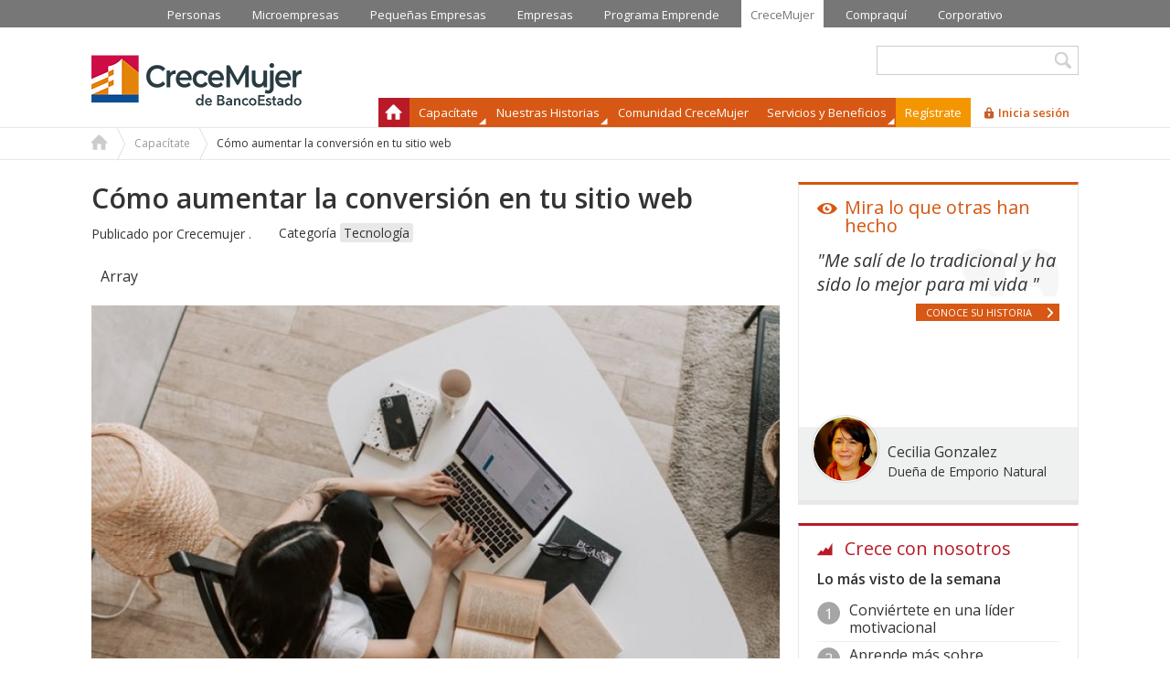

--- FILE ---
content_type: text/html; charset=utf-8
request_url: https://www.crecemujer.cl/capacitacion/quiero-mejorar-mi-negocio/como-aumentar-la-conversion-en-tu-sitio-web
body_size: 13076
content:
<!DOCTYPE html>
<!--[if lt IE 7]><html class="lt-ie9 lt-ie8 lt-ie7" lang="es" dir="ltr"><![endif]-->
<!--[if IE 7]><html class="lt-ie9 lt-ie8" lang="es" dir="ltr"><![endif]-->
<!--[if IE 8]><html class="lt-ie9" lang="es" dir="ltr"><![endif]-->
<!--[if gt IE 8]><!--><html lang="es" dir="ltr" prefix="content: http://purl.org/rss/1.0/modules/content/ dc: http://purl.org/dc/terms/ foaf: http://xmlns.com/foaf/0.1/ og: http://ogp.me/ns# rdfs: http://www.w3.org/2000/01/rdf-schema# sioc: http://rdfs.org/sioc/ns# sioct: http://rdfs.org/sioc/types# skos: http://www.w3.org/2004/02/skos/core# xsd: http://www.w3.org/2001/XMLSchema#"><!--<![endif]-->
<head>

<!--[if IE]><![endif]-->
<meta charset="utf-8" />
<meta name="google-site-verification" content="X9OV_ty5jmBguUsDPsAgA3SzHHPtgg-6ePc15xPJVZA"><meta name="theme-color" content="#f49600"><link rel="shortcut icon" href="https://www.crecemujer.cl/sites/default/files/favicon.png" type="image/png" />
<meta name="viewport" content="width=device-width, initial-scale=1.0, user-scalable=yes" />
<meta name="MobileOptimized" content="width" />
<meta name="description" content="Si vendes a través de tu sitio ya sabrás lo que es la “conversión”, sino, te contamos que es cualquier objetivo que quieres lograr cuando una persona entra a una página web." />
<meta name="HandheldFriendly" content="true" />
<meta name="apple-mobile-web-app-capable" content="yes" />
<meta name="keywords" content="banco estado, crece mujer, crecemujer, mujer emprendedora, crece mujer emprendedora, crece mujer emprendedora banco estado, mujer emprendedora banco estado, bancoestado, banco estado mujer emprendedora, programa crece mujer, mujer crece banco estado, mujeres emprendedoras banco estado, programa crece mujer, mujer emprendedora, acción emprendedora, para emprender, cómo emprender, emprender chile, emprender un negocio, emprender en chile, emprendimiento chile, el emprendimiento, emprendimiento en chile, qué es emprendimiento, ideas emprendimiento, hacer un negocio" />
<link rel="canonical" href="https://www.crecemujer.cl/capacitacion/quiero-mejorar-mi-negocio/como-aumentar-la-conversion-en-tu-sitio-web" />
<link rel="shortlink" href="https://www.crecemujer.cl/node/48474" />
<title>Cómo aumentar la conversión en tu sitio web | Programa CreceMujer - BancoEstado</title>
<link type="text/css" rel="stylesheet" href="https://www.crecemujer.cl/sites/default/files/advagg_css/css__883UyV1a-xjkdNaELDFFXJpqicTzpjgseUUG9U8isrU__o2TSTGI8Se_kqZyLTMfeMlIVmVzC7hYceBtNXMCCsEI__izYsLR_g__knS_8wfc5o13aJCiySJPmq1Mje5BSxy6c.css" media="all" />

<!--[if lt IE 8]>
<link type="text/css" rel="stylesheet" href="https://www.crecemujer.cl/sites/default/files/advagg_css/css__uvs3HjcMfo6-UVvw9xkFsFiV7cD_GjowCb03XNISYs4__l8C3nqJnaDqiPf1-Mxg-IJQox_doet-C3V0zUdKIlj8__izYsLR_g__knS_8wfc5o13aJCiySJPmq1Mje5BSxy6c.css" media="screen" />
<![endif]-->
<script src="//ajax.googleapis.com/ajax/libs/jquery/1.8.3/jquery.min.js"></script>
<script>window.jQuery || document.write("<script src='/sites/all/modules/contrib/jquery_update/replace/jquery/1.8/jquery.min.js'>\x3C/script>")</script>
<script src="https://ws.sharethis.com/button/buttons.js"></script>
<script src="https://www.crecemujer.cl/sites/default/files/google_tag/google_tag.script.js?t9dihu"></script>
<script src="https://www.crecemujer.cl/misc/jquery-extend-3.4.0.js?v=1.8.3"></script>
<script src="https://www.crecemujer.cl/misc/jquery-html-prefilter-3.5.0-backport.js?v=1.8.3"></script>
<script src="https://www.crecemujer.cl/misc/jquery.once.js?v=1.2"></script>
<script src="https://www.crecemujer.cl/misc/drupal.js?t9dihu"></script>
<script src="https://www.crecemujer.cl/misc/ajax.js?v=7.73"></script>
<script src="https://www.crecemujer.cl/sites/all/modules/contrib/jquery_update/js/jquery_update.js?v=0.0.1"></script>
<script src="https://www.crecemujer.cl/sites/default/files/languages/es_rPoP14-GWn6D_RuIexWDpAEWTXce2FdVUkESdcEZ4lU.js?t9dihu"></script>
<script src="https://www.crecemujer.cl/sites/all/libraries/colorbox/jquery.colorbox-min.js?t9dihu"></script>
<script src="https://www.crecemujer.cl/sites/all/modules/contrib/colorbox/js/colorbox.js?t9dihu"></script>
<script src="https://www.crecemujer.cl/sites/all/modules/contrib/colorbox/js/colorbox_load.js?t9dihu"></script>
<script src="https://www.crecemujer.cl/sites/all/modules/contrib/colorbox/js/colorbox_inline.js?t9dihu"></script>
<script src="https://www.crecemujer.cl/sites/all/modules/contrib/fancybox/fancybox.js?t9dihu"></script>
<script src="https://www.crecemujer.cl/sites/all/libraries/fancybox/source/jquery.fancybox.pack.js?t9dihu"></script>
<script src="https://www.crecemujer.cl/sites/all/libraries/fancybox/lib/jquery.mousewheel-3.0.6.pack.js?t9dihu"></script>
<script src="https://www.crecemujer.cl/sites/all/modules/contrib/video/js/video.js?t9dihu"></script>
<script src="https://www.crecemujer.cl/sites/all/libraries/flexslider/jquery.flexslider-min.js?t9dihu"></script>
<script src="https://www.crecemujer.cl/sites/all/modules/contrib/better_exposed_filters/better_exposed_filters.js?t9dihu"></script>
<script src="https://www.crecemujer.cl/sites/all/modules/contrib/google_analytics/googleanalytics.js?t9dihu"></script>
<script src="https://www.crecemujer.cl/misc/progress.js?v=7.73"></script>
<script src="https://www.crecemujer.cl/sites/all/modules/contrib/colorbox_node/colorbox_node.js?t9dihu"></script>
<script src="https://www.crecemujer.cl/sites/all/libraries/superfish/jquery.hoverIntent.minified.js?t9dihu"></script>
<script src="https://www.crecemujer.cl/sites/all/libraries/superfish/sftouchscreen.js?t9dihu"></script>
<script src="https://www.crecemujer.cl/sites/all/libraries/superfish/sfsmallscreen.js?t9dihu"></script>
<script src="https://www.crecemujer.cl/sites/all/libraries/superfish/supposition.js?t9dihu"></script>
<script src="https://www.crecemujer.cl/sites/all/libraries/superfish/jquery.bgiframe.min.js?t9dihu"></script>
<script src="https://www.crecemujer.cl/sites/all/libraries/superfish/superfish.js?t9dihu"></script>
<script src="https://www.crecemujer.cl/sites/all/libraries/easing/jquery.easing.js?t9dihu"></script>
<script src="https://www.crecemujer.cl/sites/all/libraries/superfish/supersubs.js?t9dihu"></script>
<script src="https://www.crecemujer.cl/sites/all/modules/contrib/superfish/superfish.js?t9dihu"></script>
<script src="https://www.crecemujer.cl/sites/all/themes/crecemujer/scripts/anystretch/jquery.anystretch.js?t9dihu"></script>
<script src="https://www.crecemujer.cl/sites/all/themes/crecemujer/scripts/funciones.js?t9dihu"></script>
<script src="https://www.crecemujer.cl/sites/all/themes/crecemujer/js/video-js/video.js?t9dihu"></script>
<script>document.createElement( "picture" );</script>
<script>var switchTo5x = true;</script>
<script>if(stLight!==undefined)stLight.options({publisher:"dr-e6449b6e-40e1-aaac-bdc1-38a8a65bfaa2",version:"5x"});</script>
<script>(function(i,s,o,g,r,a,m){i["GoogleAnalyticsObject"]=r;i[r]=i[r]||function(){(i[r].q=i[r].q||[]).push(arguments)},i[r].l=1*new Date();a=s.createElement(o),m=s.getElementsByTagName(o)[0];a.async=1;a.src=g;m.parentNode.insertBefore(a,m)})(window,document,"script","https://www.google-analytics.com/analytics.js","ga");ga("create", "UA-58795934-1", {"cookieDomain":"auto"});ga("require", "linkid", "linkid.js");ga("set", "anonymizeIp", true);ga("set", "dimension1", "Tecnolog\u00eda");ga("set", "dimension3", "usuario an\u00f3nimo");ga("set", "page", location.pathname + location.search + location.hash);ga("send", "pageview");</script>
<script>jQuery.extend(Drupal.settings, {"basePath":"\/","pathPrefix":"","ajaxPageState":{"theme":"crecemujer","theme_token":"2I-geTbz9vAmkGJUhUC--q2KI_PNtKK_Qg2T6b9gVwE","jquery_version":"1.8","css":{"modules\/system\/system.base.css":1,"modules\/system\/system.menus.css":1,"modules\/system\/system.messages.css":1,"modules\/system\/system.theme.css":1,"sites\/all\/modules\/contrib\/calendar\/css\/calendar_multiday.css":1,"sites\/all\/modules\/contrib\/colorbox_node\/colorbox_node.css":1,"modules\/comment\/comment.css":1,"sites\/all\/modules\/contrib\/date\/date_api\/date.css":1,"sites\/all\/modules\/contrib\/date\/date_popup\/themes\/datepicker.1.7.css":1,"sites\/all\/modules\/contrib\/date\/date_repeat_field\/date_repeat_field.css":1,"modules\/field\/theme\/field.css":1,"modules\/node\/node.css":1,"sites\/all\/modules\/contrib\/pet\/pet.css":1,"sites\/all\/modules\/contrib\/picture\/picture_wysiwyg.css":1,"modules\/search\/search.css":1,"modules\/user\/user.css":1,"sites\/all\/modules\/contrib\/views\/css\/views.css":1,"sites\/all\/modules\/contrib\/ckeditor\/css\/ckeditor.css":1,"sites\/all\/libraries\/colorbox\/example2\/colorbox.css":1,"sites\/all\/modules\/contrib\/ctools\/css\/ctools.css":1,"sites\/all\/libraries\/fancybox\/source\/jquery.fancybox.css":1,"sites\/all\/modules\/contrib\/panels\/css\/panels.css":1,"sites\/all\/modules\/contrib\/video\/css\/video.css":1,"sites\/all\/modules\/contrib\/flexslider\/assets\/css\/flexslider_img.css":1,"sites\/all\/libraries\/flexslider\/flexslider.css":1,"sites\/all\/modules\/custom\/blue_bloques\/css\/style.css":1,"sites\/all\/modules\/contrib\/print\/print_ui\/css\/print_ui.theme.css":1,"sites\/all\/modules\/custom\/feedback_simple\/feedback_simple.css":1,"sites\/all\/libraries\/superfish\/css\/superfish.css":1,"sites\/all\/themes\/adaptivetheme\/at_core\/css\/at.layout.css":1,"sites\/all\/themes\/crecemujer\/css\/font-awesome.min.css":1,"sites\/all\/themes\/crecemujer\/css\/global.base.css":1,"sites\/all\/themes\/crecemujer\/css\/global.styles.css":1,"sites\/all\/themes\/crecemujer\/js\/video-js\/video-js.min.css":1,"public:\/\/adaptivetheme\/crecemujer_files\/crecemujer.responsive.layout.css":1,"public:\/\/adaptivetheme\/crecemujer_files\/crecemujer.responsive.styles.css":1,"public:\/\/adaptivetheme\/crecemujer_files\/crecemujer.lt-ie8.layout.css":1},"js":{"sites\/all\/modules\/contrib\/picture\/picturefill2\/picturefill.min.js":1,"sites\/all\/modules\/contrib\/picture\/picture.min.js":1,"sites\/all\/modules\/contrib\/flexslider\/assets\/js\/flexslider.load.js":1,"sites\/default\/files\/js_injector\/js_injector_8.js":1,"\/\/ajax.googleapis.com\/ajax\/libs\/jquery\/1.8.3\/jquery.min.js":1,"https:\/\/ws.sharethis.com\/button\/buttons.js":1,"public:\/\/google_tag\/google_tag.script.js":1,"misc\/jquery-extend-3.4.0.js":1,"misc\/jquery-html-prefilter-3.5.0-backport.js":1,"misc\/jquery.once.js":1,"misc\/drupal.js":1,"misc\/ajax.js":1,"sites\/all\/modules\/contrib\/jquery_update\/js\/jquery_update.js":1,"public:\/\/languages\/es_rPoP14-GWn6D_RuIexWDpAEWTXce2FdVUkESdcEZ4lU.js":1,"sites\/all\/libraries\/colorbox\/jquery.colorbox-min.js":1,"sites\/all\/modules\/contrib\/colorbox\/js\/colorbox.js":1,"sites\/all\/modules\/contrib\/colorbox\/js\/colorbox_load.js":1,"sites\/all\/modules\/contrib\/colorbox\/js\/colorbox_inline.js":1,"sites\/all\/modules\/contrib\/fancybox\/fancybox.js":1,"sites\/all\/libraries\/fancybox\/source\/jquery.fancybox.pack.js":1,"sites\/all\/libraries\/fancybox\/lib\/jquery.mousewheel-3.0.6.pack.js":1,"sites\/all\/modules\/contrib\/video\/js\/video.js":1,"sites\/all\/libraries\/flexslider\/jquery.flexslider-min.js":1,"sites\/all\/modules\/contrib\/better_exposed_filters\/better_exposed_filters.js":1,"sites\/all\/modules\/contrib\/google_analytics\/googleanalytics.js":1,"misc\/progress.js":1,"sites\/all\/modules\/contrib\/colorbox_node\/colorbox_node.js":1,"sites\/all\/libraries\/superfish\/jquery.hoverIntent.minified.js":1,"sites\/all\/libraries\/superfish\/sftouchscreen.js":1,"sites\/all\/libraries\/superfish\/sfsmallscreen.js":1,"sites\/all\/libraries\/superfish\/supposition.js":1,"sites\/all\/libraries\/superfish\/jquery.bgiframe.min.js":1,"sites\/all\/libraries\/superfish\/superfish.js":1,"sites\/all\/libraries\/easing\/jquery.easing.js":1,"sites\/all\/libraries\/superfish\/supersubs.js":1,"sites\/all\/modules\/contrib\/superfish\/superfish.js":1,"sites\/all\/themes\/crecemujer\/scripts\/anystretch\/jquery.anystretch.js":1,"sites\/all\/themes\/crecemujer\/scripts\/funciones.js":1,"sites\/all\/themes\/crecemujer\/js\/video-js\/video.js":1}},"colorbox":{"opacity":"0.85","current":"{current} de {total}","previous":"\u00ab Anterior","next":"Siguiente \u00bb","close":"Cerrar","maxWidth":"98%","maxHeight":"98%","fixed":true,"mobiledetect":true,"mobiledevicewidth":"480px"},"fancybox":{"options":{"height":500,"maxWidth":1020,"maxHeight":500},"helpers":{"title_enabled":0,"overlay":{"showEarly":0},"title":null},"selectors":["a.fancy","a.fancybox.iframe","a.fancybox.ajax"]},"jcarousel":{"ajaxPath":"\/jcarousel\/ajax\/views"},"flexslider":{"optionsets":{"default":{"namespace":"flex-","selector":".slides \u003E li","easing":"swing","direction":"horizontal","reverse":false,"smoothHeight":false,"startAt":0,"animationSpeed":600,"initDelay":0,"useCSS":true,"touch":true,"video":false,"keyboard":true,"multipleKeyboard":false,"mousewheel":0,"controlsContainer":".flex-control-nav-container","sync":"","asNavFor":"","itemWidth":0,"itemMargin":0,"minItems":0,"maxItems":0,"move":0,"animation":"fade","slideshow":true,"slideshowSpeed":"10000","directionNav":true,"controlNav":true,"prevText":"Anterior","nextText":"Siguiente","pausePlay":false,"pauseText":"Pausa","playText":"Play","randomize":false,"thumbCaptions":false,"thumbCaptionsBoth":false,"animationLoop":true,"pauseOnAction":true,"pauseOnHover":false,"manualControls":"","colorboxEnabled":false,"colorboxImageStyle":"mapeo_responsivo","colorboxFallbackImageStyle":""}},"instances":{"flexslider-1":"default"}},"better_exposed_filters":{"views":{"capacitaciones":{"displays":{"block_5":{"filters":{"created":{"required":false}}}}},"testimoniales":{"displays":{"block":{"filters":[]},"block_2":{"filters":[]}}}},"datepicker":false,"slider":false,"settings":[],"autosubmit":false},"urlIsAjaxTrusted":{"\/pagina-busqueda":true,"\/search\/node":true},"googleanalytics":{"trackOutbound":1,"trackMailto":1,"trackDownload":1,"trackDownloadExtensions":"7z|aac|arc|arj|asf|asx|avi|bin|csv|doc(x|m)?|dot(x|m)?|exe|flv|gif|gz|gzip|hqx|jar|jpe?g|js|mp(2|3|4|e?g)|mov(ie)?|msi|msp|pdf|phps|png|ppt(x|m)?|pot(x|m)?|pps(x|m)?|ppam|sld(x|m)?|thmx|qtm?|ra(m|r)?|sea|sit|tar|tgz|torrent|txt|wav|wma|wmv|wpd|xls(x|m|b)?|xlt(x|m)|xlam|xml|z|zip","trackColorbox":1,"trackUrlFragments":1},"superfish":{"1":{"id":"1","sf":{"delay":"100","animation":{"opacity":"show","height":["show","easeOutCubic"]},"speed":"\u0027fast\u0027","autoArrows":true,"dropShadows":true,"disableHI":false},"plugins":{"touchscreen":{"mode":"window_width"},"smallscreen":{"mode":"window_width","addSelected":true,"menuClasses":false,"hyperlinkClasses":false,"title":"Men\u00fa principal"},"supposition":true,"bgiframe":true,"supersubs":{"minWidth":"12","maxWidth":"27","extraWidth":1}}}},"colorbox_node":{"width":"400px","height":"640px"},"adaptivetheme":{"crecemujer":{"layout_settings":{"bigscreen":"three-col-grail","tablet_landscape":"three-col-grail","tablet_portrait":"one-col-vert","smalltouch_landscape":"one-col-vert","smalltouch_portrait":"one-col-stack"},"media_query_settings":{"bigscreen":"only screen and (min-width:1100px)","tablet_landscape":"only screen and (min-width:769px) and (max-width:1099px)","tablet_portrait":"only screen and (min-width:581px) and (max-width:768px)","smalltouch_landscape":"only screen and (min-width:321px) and (max-width:580px)","smalltouch_portrait":"only screen and (max-width:320px)"}}}});</script>
<!--[if lt IE 9]>
<script src="https://www.crecemujer.cl/sites/all/themes/adaptivetheme/at_core/scripts/html5.js?t9dihu"></script>
<script src="https://www.crecemujer.cl/sites/all/themes/adaptivetheme/at_core/scripts/respond.js?t9dihu"></script>
<![endif]-->

                              <script>!function(a){var e="https://s.go-mpulse.net/boomerang/",t="addEventListener";if("False"=="True")a.BOOMR_config=a.BOOMR_config||{},a.BOOMR_config.PageParams=a.BOOMR_config.PageParams||{},a.BOOMR_config.PageParams.pci=!0,e="https://s2.go-mpulse.net/boomerang/";if(window.BOOMR_API_key="CDX45-U9NJK-JHVG2-AWQFP-LCDGK",function(){function n(e){a.BOOMR_onload=e&&e.timeStamp||(new Date).getTime()}if(!a.BOOMR||!a.BOOMR.version&&!a.BOOMR.snippetExecuted){a.BOOMR=a.BOOMR||{},a.BOOMR.snippetExecuted=!0;var i,_,o,r=document.createElement("iframe");if(a[t])a[t]("load",n,!1);else if(a.attachEvent)a.attachEvent("onload",n);r.src="javascript:void(0)",r.title="",r.role="presentation",(r.frameElement||r).style.cssText="width:0;height:0;border:0;display:none;",o=document.getElementsByTagName("script")[0],o.parentNode.insertBefore(r,o);try{_=r.contentWindow.document}catch(O){i=document.domain,r.src="javascript:var d=document.open();d.domain='"+i+"';void(0);",_=r.contentWindow.document}_.open()._l=function(){var a=this.createElement("script");if(i)this.domain=i;a.id="boomr-if-as",a.src=e+"CDX45-U9NJK-JHVG2-AWQFP-LCDGK",BOOMR_lstart=(new Date).getTime(),this.body.appendChild(a)},_.write("<bo"+'dy onload="document._l();">'),_.close()}}(),"".length>0)if(a&&"performance"in a&&a.performance&&"function"==typeof a.performance.setResourceTimingBufferSize)a.performance.setResourceTimingBufferSize();!function(){if(BOOMR=a.BOOMR||{},BOOMR.plugins=BOOMR.plugins||{},!BOOMR.plugins.AK){var e=""=="true"?1:0,t="",n="bu5f7daxfuxna2lu35ma-f-49d3df25a-clientnsv4-s.akamaihd.net",i="false"=="true"?2:1,_={"ak.v":"39","ak.cp":"1357926","ak.ai":parseInt("819766",10),"ak.ol":"0","ak.cr":8,"ak.ipv":4,"ak.proto":"h2","ak.rid":"43b93aec","ak.r":47370,"ak.a2":e,"ak.m":"dscb","ak.n":"essl","ak.bpcip":"13.58.95.0","ak.cport":54706,"ak.gh":"23.208.24.71","ak.quicv":"","ak.tlsv":"tls1.3","ak.0rtt":"","ak.0rtt.ed":"","ak.csrc":"-","ak.acc":"","ak.t":"1769267032","ak.ak":"hOBiQwZUYzCg5VSAfCLimQ==[base64]/5HHHOAy8S+H3gcgmEavpo4eOBAxG6Ku/sKXRE6lgDA97sp/o2qF5Nsun4tpZa7G5YxON8ooPlVCPHCqytJ171iQKiOWh5jUmEouslnkzlJ1Eti0NHEw4eIgVmz+pbY62I64ifY3dpvl58p0Pv+s6b23ykoeq7FvSdc6Tp+8Q0Bbi1D8jZVK+eWqlsh4iDbRMqPaf4CosQqwm0z3lI=","ak.pv":"2","ak.dpoabenc":"","ak.tf":i};if(""!==t)_["ak.ruds"]=t;var o={i:!1,av:function(e){var t="http.initiator";if(e&&(!e[t]||"spa_hard"===e[t]))_["ak.feo"]=void 0!==a.aFeoApplied?1:0,BOOMR.addVar(_)},rv:function(){var a=["ak.bpcip","ak.cport","ak.cr","ak.csrc","ak.gh","ak.ipv","ak.m","ak.n","ak.ol","ak.proto","ak.quicv","ak.tlsv","ak.0rtt","ak.0rtt.ed","ak.r","ak.acc","ak.t","ak.tf"];BOOMR.removeVar(a)}};BOOMR.plugins.AK={akVars:_,akDNSPreFetchDomain:n,init:function(){if(!o.i){var a=BOOMR.subscribe;a("before_beacon",o.av,null,null),a("onbeacon",o.rv,null,null),o.i=!0}return this},is_complete:function(){return!0}}}}()}(window);</script></head>
<body class="html not-front not-logged-in one-sidebar sidebar-second page-node page-node- page-node-48474 node-type-capacitacion atr-7.x-3.x atv-7.x-3.2">
  <div class="region region-page-top"><div class="region-inner clearfix"><noscript><iframe src="https://www.googletagmanager.com/ns.html?id=GTM-TLW74L" height="0" width="0" style="display:none;visibility:hidden"></iframe></noscript></div></div>  
    <!-- Facebook Pixel Code -->
<script>
!function(f,b,e,v,n,t,s)
{if(f.fbq)return;n=f.fbq=function(){n.callMethod?
n.callMethod.apply(n,arguments):n.queue.push(arguments)};
if(!f._fbq)f._fbq=n;n.push=n;n.loaded=!0;n.version='2.0';
n.queue=[];t=b.createElement(e);t.async=!0;
t.src=v;s=b.getElementsByTagName(e)[0];
s.parentNode.insertBefore(t,s)}(window,document,'script',
'https://connect.facebook.net/en_US/fbevents.js');
 fbq('init', '1647150888862745'); 
fbq('track', 'PageView');
</script>
<noscript>
 <img height="1" width="1" 
src="https://www.facebook.com/tr?id=1647150888862745&ev=PageView
&noscript=1"/>
</noscript>
<!-- End Facebook Pixel Code -->

<div id="top_header">
  <div class="container">
      </div>
</div>
<!-- Produccion ASIMOV -->
<div id="page-wrapper">
  <!-- !Leaderboard Region -->
  <div class="region region-leaderboard"><div class="region-inner clearfix"><nav id="block-menu-menu-portales-red-bancoestado" class="block block-menu no-title"  role="navigation"><div class="block-inner clearfix">  
  
  <ul class="menu clearfix"><li class="first leaf menu-depth-1 menu-item-2588"><a href="https://www.bancoestado.cl/content/bancoestado-public/cl/es/home/home.html" target="_blank">Personas</a></li><li class="leaf menu-depth-1 menu-item-2591"><a href="https://www.bancoestado.cl/content/bancoestado-public/cl/es/home/home-microempresa.html#/" target="_blank">Microempresas</a></li><li class="leaf menu-depth-1 menu-item-2590"><a href="https://www.bancoestado.cl/content/bancoestado-public/cl/es/home/inicio---bancoestado-pequena-empresa.html#/" target="_blank">Pequeñas Empresas</a></li><li class="leaf menu-depth-1 menu-item-2589"><a href="https://www.bancoestado.cl/content/bancoestado-public/cl/es/home/inicio---bancoestado-empresas.html#/" target="_blank">Empresas</a></li><li class="leaf menu-depth-1 menu-item-5968"><a href="https://emprendebancoestado.cl/" target="_blank">Programa Emprende</a></li><li class="leaf menu-depth-1 menu-item-2593"><a href="/" class="active">CreceMujer</a></li><li class="leaf menu-depth-1 menu-item-2592"><a href="https://compraqui.cl/" target="_blank">Compraquí</a></li><li class="last leaf menu-depth-1 menu-item-2594"><a href="http://www.corporativo.bancoestado.cl" target="_blank">Corporativo</a></li></ul>
  </div></nav></div></div>

  <div id="page" class="container page">


    <header id="header" class="clearfix" role="banner">

              <!-- !Branding -->
        <div id="branding" class="branding-elements clearfix">

                      <div id="logo">
              <a href="/"><img class="site-logo" typeof="foaf:Image" src="https://www.crecemujer.cl/sites/default/files/logocm_2020_0.png" alt="Programa CreceMujer - BancoEstado" /></a>            </div>
          
                      <!-- !Site name and Slogan -->
            <div class="h-group" id="name-and-slogan">

                              <h1 id="site-name"><a href="/" title="Página de inicio">Programa CreceMujer - BancoEstado</a></h1>
              
              
            </div>
          
        </div>
      
      <!-- !Header Region -->
      <div class="region region-header"><div class="region-inner clearfix"><div id="block-views-exp-pagina-de-busqueda-page" class="block block-views no-title" ><div class="block-inner clearfix">  
  
  <div class="block-content content"><form action="/pagina-busqueda" method="get" id="views-exposed-form-pagina-de-busqueda-page" accept-charset="UTF-8"><div><div class="views-exposed-form">
  <div class="views-exposed-widgets clearfix">
          <div id="edit-palabra-wrapper" class="views-exposed-widget views-widget-filter-search_api_views_fulltext">
                  <label for="edit-palabra">
            Ingresa palabra clave          </label>
                        <div class="views-widget">
          <div class="form-item form-type-textfield form-item-palabra">
 <input type="text" id="edit-palabra" name="palabra" value="" size="30" maxlength="128" class="form-text" />
</div>
        </div>
              </div>
                    <div class="views-exposed-widget views-submit-button">
      <input type="submit" id="edit-submit-pagina-de-busqueda" name="" value="Buscar" class="form-submit" />    </div>
      </div>
</div>
</div></form></div>
  </div></div><nav id="block-superfish-1" class="block block-superfish no-title" ><div class="block-inner clearfix">  
  
  <ul id="superfish-1" class="menu sf-menu sf-main-menu sf-horizontal sf-style-none sf-total-items-7 sf-parent-items-3 sf-single-items-4"><li id="menu-218-1" class="first odd sf-item-1 sf-depth-1 sf-no-children"><a href="/" class="sf-depth-1">Inicio</a></li><li id="menu-7427-1" class="middle even sf-item-2 sf-depth-1 sf-total-children-4 sf-parent-children-0 sf-single-children-4 menuparent"><span class="sf-depth-1 menuparent nolink">Capacítate</span><ul><li id="menu-23584-1" class="first odd sf-item-1 sf-depth-2 sf-no-children"><a href="/capacitate/ideas-de-negocio" class="sf-depth-2">Ideas de negocio</a></li><li id="menu-7428-1" class="middle even sf-item-2 sf-depth-2 sf-no-children"><a href="/capacitate/comienzo-un-negocio" class="sf-depth-2">Comienzo un negocio</a></li><li id="menu-7429-1" class="middle odd sf-item-3 sf-depth-2 sf-no-children"><a href="/capacitate/quiero-mejorar-mi-negocio" class="sf-depth-2">Quiero mejorar mi negocio</a></li><li id="menu-48988-1" class="last even sf-item-4 sf-depth-2 sf-no-children"><a href="/capacitate/mejora-tus-posibilidades-laborales" class="sf-depth-2">Mejora tus posibilidades laborales</a></li></ul></li><li id="menu-2513-1" class="middle odd sf-item-3 sf-depth-1 sf-total-children-2 sf-parent-children-0 sf-single-children-2 menuparent"><span class="sf-depth-1 menuparent nolink">Nuestras Historias</span><ul><li id="menu-2514-1" class="first odd sf-item-1 sf-depth-2 sf-no-children"><a href="/cuentanos-tu-historia" class="sf-depth-2">Cuéntanos tu historia</a></li><li id="menu-2515-1" class="last even sf-item-2 sf-depth-2 sf-no-children"><a href="/historias" class="sf-depth-2">Ve las historias</a></li></ul></li><li id="menu-2516-1" class="middle even sf-item-4 sf-depth-1 sf-no-children"><a href="/comunidad" class="sf-depth-1">Comunidad CreceMujer</a></li><li id="menu-48962-1" class="middle odd sf-item-5 sf-depth-1 sf-total-children-2 sf-parent-children-0 sf-single-children-2 menuparent"><span class="sf-depth-1 menuparent nolink">Servicios y Beneficios</span><ul><li id="menu-2517-1" class="first odd sf-item-1 sf-depth-2 sf-no-children"><a href="/servicios-para-ti" class="sf-depth-2">Servicios para tí</a></li><li id="menu-48963-1" class="last even sf-item-2 sf-depth-2 sf-no-children"><a href="/beneficios-para-ti" class="sf-depth-2">Beneficios para tí</a></li></ul></li><li id="menu-2518-1" class="middle even sf-item-6 sf-depth-1 sf-no-children"><a href="/registro-de-usuario" id="register" class="sf-depth-1">Regístrate</a></li><li id="menu-2519-1" class="last odd sf-item-7 sf-depth-1 sf-no-children"><a href="/ingresar" id="login" class="colorbox-node sf-depth-1">Inicia sesión</a></li></ul>
  </div></nav><nav id="block-menu-menu-menu-log-responsive" class="block block-menu no-title"  role="navigation"><div class="block-inner clearfix">  
  
  <ul class="menu clearfix"><li class="first leaf menu-depth-1 menu-item-43896"><a href="/registro-de-usuario" id="register">Regístrate</a></li><li class="last leaf menu-depth-1 menu-item-43897"><a href="/ingresar" id="login">Inicia Sesión</a></li></ul>
  </div></nav></div></div>
    </header>

    <!-- !Navigation -->
            
    <!-- !Breadcrumbs -->
          <div class="content-breadcrumb">
        <h2 class="element-invisible">Usted está aquí</h2><div class="breadcrumb"><span class="inline odd first"><a href="/">Home</a></span> <span class="delimiter">»</span> <span class="inline even"><a href="/capacitate">Capacítate</a></span> <span class="delimiter">»</span> <span class="inline odd last">Cómo aumentar la conversión en tu sitio web</span></div>      </div>
    
    <!-- !Secondary Content Region -->
    
    <div id="columns" class="columns clearfix">
      <main id="content-column" class="content-column" role="main">
        <div class="content-inner">
          <!-- !Messages and Help -->

                              
          <!-- !Highlighted region -->
          
          <section id="main-content">

          
          <!-- !Main Content Header -->
                      <header id="main-content-header" class="clearfix">

                              <h1 id="page-title">
                  Cómo aumentar la conversión en tu sitio web                </h1>
              
              
            </header>
          
          <!-- !Main Content -->
                      <div id="content" class="region">
              <div id="block-system-main" class="block block-system no-title" >  
  
  <div class="one-column at-panel panel-display clearfix" id="capacitacion">
  <div class="region region-one-main">
    <div class="region-inner clearfix">
      <div class="panel-pane pane-views pane-capacitaciones no-title block">
  <div class="block-inner clearfix">
    
            
    
    <div class="block-content">
      <div class="view view-capacitaciones view-id-capacitaciones view-display-id-block_5 view-dom-id-17b07386bc0abaad04f9428e1e6758a4">
        
  
  
      <div class="view-content">
      <div  id="flexslider-1" class="flexslider">
  <ul class="slides"><li>  
  <div class="views-field views-field-nothing">        <div class="field-content"><div class="nombre"><span>Publicado por</span> <a href="https://www.crecemujer.cl/usuario/crecemujer">Crecemujer .</a></div>

</div>  </div>  
  <div class="views-field views-field-created">    <span class="views-label views-label-created">Fecha publicación</span>    <span class="field-content">16 Noviembre 2020</span>  </div>  
  <div class="views-field views-field-field-categoria">    <span class="views-label views-label-field-categoria">Categoría</span>    <span class="field-content"><a href="/capacitaciones?tipo=1">Tecnología</a></span>  </div></li>
</ul></div>
    </div>
  
  
  
  
  
  
</div>    </div>

    
    
  </div>
</div>
<div class="panel-separator"></div><div class="panel-pane pane-block pane-sharethis-sharethis-block pane-sharethis no-title block">
  <div class="block-inner clearfix">
    
            
    
    <div class="block-content">
      <div class="sharethis-wrapper"><span st_url="https://www.crecemujer.cl/capacitacion/quiero-mejorar-mi-negocio/como-aumentar-la-conversion-en-tu-sitio-web" st_title="Cómo aumentar la conversión en tu sitio web" class="st_facebook_hcount" displayText="facebook"></span>
<span st_url="https://www.crecemujer.cl/capacitacion/quiero-mejorar-mi-negocio/como-aumentar-la-conversion-en-tu-sitio-web" st_title="Cómo aumentar la conversión en tu sitio web #crecemujer" class="st_twitter_hcount" displayText="twitter"></span>
</div>    </div>

    
    
  </div>
</div>
<div class="panel-separator"></div><div class="panel-pane pane-block pane-blue-bloques-blue-block-print-html pane-blue-bloques no-title block">
  <div class="block-inner clearfix">
    
            
    
    <div class="block-content">
      Array    </div>

    
    
  </div>
</div>
<div class="panel-separator"></div><div class="panel-pane pane-entity-field pane-node-field-image no-title block">
  <div class="block-inner clearfix">
    
            
    
    <div class="block-content">
      <div class="field field-name-field-image field-type-image field-label-hidden view-mode-_custom_display"><div class="field-items"><figure class="clearfix field-item even"><img typeof="foaf:Image" class="image-style-medium" src="https://www.crecemujer.cl/sites/default/files/styles/medium/public/pexels-vlada-karpovich-4050315.jpg?itok=TZyWmS2Q" width="760" height="506" alt="" /></figure></div></div>    </div>

    
    
  </div>
</div>
<div class="panel-separator"></div><div class="panel-pane pane-node-body no-title block">
  <div class="block-inner clearfix">
    
            
    
    <div class="block-content">
      <div class="field field-name-body field-type-text-with-summary field-label-hidden view-mode-_custom_display"><div class="field-items"><div class="field-item even" property="content:encoded"><p class="rtejustify" dir="ltr" style="line-height: 1.38; margin-top: 0pt; margin-bottom: 0pt;"><span style="color:#696969;"><span style="font-family:tahoma,geneva,sans-serif;"><strong><span id="docs-internal-guid-14202fbf-7fff-bb50-965f-ef0b3b02a607"><span style="font-size: 12pt; background-color: transparent; font-variant-numeric: normal; font-variant-east-asian: normal; vertical-align: baseline; white-space: pre-wrap;">Si vendes a través de tu sitio ya sabrás lo que es la “conversión”, sino, te contamos que es cualquier objetivo que quieres lograr cuando una persona entra a una página web. Estos objetivos son variados y dependerán, entre otras cosas, del tipo de negocio que tengas. Por ejemplo, convertir puede ser vender un producto o un servicio, que una persona que inscriba en un evento o que deje su correo para recibir más información. </span></span></strong></span></span></p>
<p class="rtejustify" dir="ltr" style="line-height: 1.38; margin-top: 0pt; margin-bottom: 0pt;"> </p>
<p class="rtejustify" dir="ltr" style="line-height: 1.38; margin-top: 0pt; margin-bottom: 0pt;"><span style="color:#696969;"><span style="font-family:tahoma,geneva,sans-serif;"><span id="docs-internal-guid-14202fbf-7fff-bb50-965f-ef0b3b02a607"><span style="font-size: 12pt; background-color: transparent; font-variant-numeric: normal; font-variant-east-asian: normal; vertical-align: baseline; white-space: pre-wrap;">Estos son algunos consejos que te recomendamos seguir para aumentar tu conversión y así aumentar la eficiencia de tu página web: </span></span></span></span></p>
<ul dir="ltr"><li class="rtejustify" role="presentation" style="list-style-type: disc; font-size: 12pt; font-family: Calibri, sans-serif; color: rgb(0, 0, 0); background-color: transparent; font-variant-numeric: normal; font-variant-east-asian: normal; vertical-align: baseline; white-space: pre; line-height: 1.38; margin-top: 0pt; margin-bottom: 0pt;"><span style="font-family:tahoma,geneva,sans-serif;"><span id="docs-internal-guid-14202fbf-7fff-bb50-965f-ef0b3b02a607"><span style="font-size: 12pt; background-color: transparent; font-variant-numeric: normal; font-variant-east-asian: normal; vertical-align: baseline; white-space: pre-wrap;"><span style="color:#FF8C00;"><strong>Agrega un pop up: </strong></span><span style="color:#696969;">también se le conocen como “ventanas emergentes”, y si logras llamar la atención del visitante con él, es más probable que haga lo que tú quieres que haga. Intenta con diferentes diseños hasta que encuentres el que mejor funciona, pero no olvides que para que no sea molesto debes configurarlo para que aparezca una vez por usuario y debe ser fácil de cerrar. </span></span></span></span></li>
</ul><p class="rtejustify" style="list-style-type: disc; font-size: 12pt; font-family: Calibri, sans-serif; color: rgb(0, 0, 0); background-color: transparent; font-variant-numeric: normal; font-variant-east-asian: normal; vertical-align: baseline; white-space: pre; line-height: 1.38; margin-top: 0pt; margin-bottom: 0pt;"> </p>
<ul dir="ltr"><li class="rtejustify" role="presentation" style="list-style-type: disc; font-size: 12pt; font-family: Calibri, sans-serif; color: rgb(0, 0, 0); background-color: transparent; font-variant-numeric: normal; font-variant-east-asian: normal; vertical-align: baseline; white-space: pre; line-height: 1.38; margin-top: 0pt; margin-bottom: 0pt;"><span style="font-family:tahoma,geneva,sans-serif;"><span id="docs-internal-guid-14202fbf-7fff-bb50-965f-ef0b3b02a607"><span style="font-size: 12pt; background-color: transparent; font-variant-numeric: normal; font-variant-east-asian: normal; vertical-align: baseline; white-space: pre-wrap;"><strong><span style="color:#FF8C00;">Elimina todo lo que sea innecesario:</span></strong> <span style="color:#696969;">¿alguna vez has querido comprar algo y te has asustado de todo lo que debes llenar en el formulario? Evita esto a toda costa, ya que es uno de los peores obstáculos para que una persona termine su compra. Para eso, elige sólo los campos que son estrictamente necesarios. </span></span></span></span></li>
</ul><p class="rtejustify" style="list-style-type: disc; font-size: 12pt; font-family: Calibri, sans-serif; color: rgb(0, 0, 0); background-color: transparent; font-variant-numeric: normal; font-variant-east-asian: normal; vertical-align: baseline; white-space: pre; line-height: 1.38; margin-top: 0pt; margin-bottom: 0pt;"> </p>
<ul dir="ltr"><li class="rtejustify" role="presentation" style="list-style-type: disc; font-size: 12pt; font-family: Calibri, sans-serif; color: rgb(0, 0, 0); background-color: transparent; font-variant-numeric: normal; font-variant-east-asian: normal; vertical-align: baseline; white-space: pre; line-height: 1.38; margin-top: 0pt; margin-bottom: 0pt;"><span style="font-family:tahoma,geneva,sans-serif;"><span id="docs-internal-guid-14202fbf-7fff-bb50-965f-ef0b3b02a607"><span style="font-size: 12pt; background-color: transparent; font-variant-numeric: normal; font-variant-east-asian: normal; vertical-align: baseline; white-space: pre-wrap;"><span style="color:#FF8C00;"><strong>Elimina las distracciones: </strong></span><span style="color:#696969;">parecido al punto anterior, debes elegir con cuidado qué dirás y cómo. Recuerda que las personas no pasan demasiado tiempo en un sitio web, por lo que debes asegurarte de que el tiempo que esté, sea lo más eficiente posible. Un mapa de calor te ayudará a saber dónde pinchan los usuarios, y qué cosas innecesarias puedes eliminar. </span></span></span></span></li>
</ul><p class="rtejustify" style="list-style-type: disc; font-size: 12pt; font-family: Calibri, sans-serif; color: rgb(0, 0, 0); background-color: transparent; font-variant-numeric: normal; font-variant-east-asian: normal; vertical-align: baseline; white-space: pre; line-height: 1.38; margin-top: 0pt; margin-bottom: 0pt;"> </p>
<ul dir="ltr"><li class="rtejustify" role="presentation" style="list-style-type: disc; font-size: 12pt; font-family: Calibri, sans-serif; color: rgb(0, 0, 0); background-color: transparent; font-variant-numeric: normal; font-variant-east-asian: normal; vertical-align: baseline; white-space: pre; line-height: 1.38; margin-top: 0pt; margin-bottom: 0pt;"><span style="font-family:tahoma,geneva,sans-serif;"><span id="docs-internal-guid-14202fbf-7fff-bb50-965f-ef0b3b02a607"><span style="font-size: 12pt; background-color: transparent; font-variant-numeric: normal; font-variant-east-asian: normal; vertical-align: baseline; white-space: pre-wrap;"><span style="color:#FF8C00;"><strong>Agrega testimonios y reseñas: </strong></span><span style="color:#696969;">ya les hemos contado del social commerce y la importancia de la comunidad en el mundo digital. Disminuye las dudas de tus potenciales clientes dando a conocer testimonios y opiniones de otros compradores. </span></span></span></span></li>
</ul><p class="rtejustify" style="list-style-type: disc; font-size: 12pt; font-family: Calibri, sans-serif; color: rgb(0, 0, 0); background-color: transparent; font-variant-numeric: normal; font-variant-east-asian: normal; vertical-align: baseline; white-space: pre; line-height: 1.38; margin-top: 0pt; margin-bottom: 0pt;"> </p>
<ul dir="ltr"><li class="rtejustify" role="presentation" style="list-style-type: disc; font-size: 12pt; font-family: Calibri, sans-serif; color: rgb(0, 0, 0); background-color: transparent; font-variant-numeric: normal; font-variant-east-asian: normal; vertical-align: baseline; white-space: pre; line-height: 1.38; margin-top: 0pt; margin-bottom: 0pt;"><span style="font-family:tahoma,geneva,sans-serif;"><span id="docs-internal-guid-14202fbf-7fff-bb50-965f-ef0b3b02a607"><span style="font-size: 12pt; background-color: transparent; font-variant-numeric: normal; font-variant-east-asian: normal; vertical-align: baseline; white-space: pre-wrap;"><strong><span style="color:#FF8C00;">Simplifica el servicio de registro:</span></strong> <span style="color:#696969;">¿te ha pasado que cuando llegas a una página nueva tienes la posibilidad de iniciar sesión vía Facebook? ¿O cuando quieres comprar en una tienda y puedes hacerlo con una sesión de visita? Todas estas acciones permitirán sacar del camino las distracciones que muchas veces queremos evitar.</span></span></span></span></li>
</ul><p class="rtejustify" style="list-style-type: disc; font-size: 12pt; font-family: Calibri, sans-serif; color: rgb(0, 0, 0); background-color: transparent; font-variant-numeric: normal; font-variant-east-asian: normal; vertical-align: baseline; white-space: pre; line-height: 1.38; margin-top: 0pt; margin-bottom: 0pt;"> </p>
<p class="rtejustify" dir="ltr" style="line-height: 1.38; margin-top: 0pt; margin-bottom: 0pt;"><span style="color:#696969;"><span style="font-family:tahoma,geneva,sans-serif;"><strong><span id="docs-internal-guid-14202fbf-7fff-bb50-965f-ef0b3b02a607"><span style="font-size: 12pt; background-color: transparent; font-variant-numeric: normal; font-variant-east-asian: normal; vertical-align: baseline; white-space: pre-wrap;">Estas son algunas de las recomendaciones que te ayudarán en una primera etapa para mejor la conversión en tu sitio. Siempre recuerda que tú misma eres una usuaria web, así que sólo debes preguntarte ¿qué cosas te molestan cuando estás comprando? ¿Cuáles te hacen sentir que tuviste una buena experiencia de compra?</span></span></strong></span></span></p>
<div class="rteright"><span style="font-size:10px;"><span style="color: rgb(26, 26, 26); font-family: -apple-system, system-ui, &quot;segoe ui&quot;, roboto, oxygen, cantarell, &quot;helvetica neue&quot;, ubuntu, sans-serif; background-color: rgb(232, 232, 232);">Foto de </span><span style="box-sizing: border-box; font-weight: 600; margin-top: 0px; margin-bottom: 0px; color: rgb(26, 26, 26); font-family: -apple-system, system-ui, &quot;segoe ui&quot;, roboto, oxygen, cantarell, &quot;helvetica neue&quot;, ubuntu, sans-serif; background-color: rgb(232, 232, 232);"><a href="https://www.pexels.com/es-es/@vlada-karpovich?utm_content=attributionCopyText&amp;utm_medium=referral&amp;utm_source=pexels" style="box-sizing: border-box; color: inherit; margin-top: 0px; margin-bottom: 0px; text-decoration-line: none;">Vlada Karpovich</a></span><span style="color: rgb(26, 26, 26); font-family: -apple-system, system-ui, &quot;segoe ui&quot;, roboto, oxygen, cantarell, &quot;helvetica neue&quot;, ubuntu, sans-serif; background-color: rgb(232, 232, 232);"> en </span><span style="box-sizing: border-box; font-weight: 600; margin-top: 0px; margin-bottom: 0px; color: rgb(26, 26, 26); font-family: -apple-system, system-ui, &quot;segoe ui&quot;, roboto, oxygen, cantarell, &quot;helvetica neue&quot;, ubuntu, sans-serif; background-color: rgb(232, 232, 232);"><a href="https://www.pexels.com/es-es/foto/mujer-taza-telefono-inteligente-ordenador-portatil-4050315/?utm_content=attributionCopyText&amp;utm_medium=referral&amp;utm_source=pexels" style="box-sizing: border-box; color: inherit; margin-top: 0px; margin-bottom: 0px; text-decoration-line: none;">Pexels</a></span></span></div>
</div></div></div>    </div>

    
    
  </div>
</div>
<div class="panel-separator"></div><section class="panel-pane pane-node-comment-form block">
  <div class="block-inner clearfix">
    
              <h2 class="pane-title block-title">Agregar comentario</h2>
        
    
    <div class="block-content">
      <a href="/ingresar?destination=node/48474&amp;comment=true%23comment-form" class="colorbox-node">Inicie sesión</a> o <a href="/ingresar?destination=node/48474&amp;comment=true%23comment-form" class="colorbox-node">regístrese</a> para comentar    </div>

    
    
  </div>
</section>
    </div>
  </div>
</div>

  </div>            </div>
          
          <!-- !Feed Icons -->
          
          
        </section><!-- /end #main-content -->

        <!-- !Content Aside Region-->
        
    </div><!-- /end .content-inner -->
    </main><!-- /end #content-column -->

    <!-- !Sidebar Regions -->
        <div class="region region-sidebar-second sidebar"><div class="region-inner clearfix"><section id="block-views-testimoniales-block" class="block block-views" ><div class="block-inner clearfix">  
      <h2 class="block-title">Mira lo que otras han hecho</h2>
  
  <div class="block-content content"><div class="view view-testimoniales view-id-testimoniales view-display-id-block view-dom-id-b50c5d8384b0b1625fbd853921028b75">
        
  
  
      <div class="view-content">
        <div class="views-row views-row-1 views-row-odd views-row-first views-row-last">
      
  <div class="views-field views-field-field-cuote">        <div class="field-content">"Me salí de lo tradicional y ha sido lo mejor para mi vida
"</div>  </div>  
  <div class="views-field views-field-view-node">        <span class="field-content"><a href="/historia/me-sali-de-lo-tradicional-y-ha-sido-lo-mejor-para-mi-vida">Conoce su historia</a></span>  </div>  
  <div class="views-field views-field-views-conditional">        <div class="field-content"><div class="avatar"><img typeof="foaf:Image" class="image-style-avatar-thumbnail" src="https://www.crecemujer.cl/sites/default/files/styles/avatar_thumbnail/public/captura_de_pantalla_2018-08-21_a_las_13.38.27.png?itok=J_bkeAe9" width="70" height="70" alt="" /></div>
<div class="nombre">Cecilia Gonzalez</div>
<div class="ocupacion">Dueña de Emporio Natural</div>
<div class="region-comuna"></div></div>  </div>  </div>
    </div>
  
  
  
  
  
  
</div></div>
  </div></section><section id="block-views-testimoniales-block-2" class="block block-views" ><div class="block-inner clearfix">  
      <h2 class="block-title">Crece con nosotros</h2>
  
  <div class="block-content content"><div class="view view-testimoniales view-id-testimoniales view-display-id-block_2 view-dom-id-4226e6171eb00e4366cc6d3a1f97c1d2">
            <div class="view-header">
      <p>Lo más visto de la semana</p>
    </div>
  
  
  
      <div class="view-content">
      <div class="item-list">    <ol>          <li class="views-row views-row-1 views-row-odd views-row-first">  
  <div class="views-field views-field-title">        <span class="field-content"><a href="/capacitacion/quiero-mejorar-mi-negocio/conviertete-en-una-lider-motivacional">Conviértete en una líder motivacional</a></span>  </div></li>
          <li class="views-row views-row-2 views-row-even">  
  <div class="views-field views-field-title">        <span class="field-content"><a href="/capacitacion/comienzo-un-negocio/aprende-mas-sobre-administrar-un-almacen-de-barrio">Aprende más sobre administrar un almacén de barrio</a></span>  </div></li>
          <li class="views-row views-row-3 views-row-odd">  
  <div class="views-field views-field-title">        <span class="field-content"><a href="/capacitacion/ideas-de-negocio/conoce-los-consumidores-online">Conoce a los consumidores online </a></span>  </div></li>
          <li class="views-row views-row-4 views-row-even">  
  <div class="views-field views-field-title">        <span class="field-content"><a href="/capacitacion/ideas-de-negocio/tendencia-de-alimentos-saludables-sigue-en-alza">Tendencia de alimentos saludables sigue en alza</a></span>  </div></li>
          <li class="views-row views-row-5 views-row-odd views-row-last">  
  <div class="views-field views-field-title">        <span class="field-content"><a href="/capacitacion/quiero-mejorar-mi-negocio/que-son-los-pagos-provisionales-y-como-implementarlo">¿Qué son los Pagos Provisionales y cómo implementarlo? </a></span>  </div></li>
      </ol></div>    </div>
  
  
  
  
  
  
</div></div>
  </div></section></div></div>
  </div><!-- /end #columns -->

  <!-- !Tertiary Content Region -->
  

</div>
</div>
<!-- !Footer -->
  <footer id="footer" class="clearfix" role="contentinfo">
    <div class="region region-footer"><div class="region-inner clearfix"><div id="block-block-4" class="block block-block no-title" ><div class="block-inner clearfix">  
  
  <div class="block-content content"><ul><li><a href="http://www.bancoestado.cl/bancapersonas" target="_blank">Personas</a></li>
<li><a href="https://www.emprendebancoestado.cl" target="_blank">Programa Emprende</a></li>
<li><a href="http://www.bancoestado.cl/microempresas" target="_blank">Microempresas</a></li>
<li><a href="http://www.corporativo.bancoestado.cl" target="_blank">Corporativo</a></li>
<li><a href="http://www.bancoestado.cl/pequenaempresa" target="_blank">Pequeñas Empresas</a></li>
<li><a href="http://www.corporativo.bancoestado.cl/investor-relations/investor-home" target="_blank">Investor Relations</a></li>
<li><a href="http://www.bancoestado.cl/imagenes/empresas2008/Nueva_home_Empresas/index.html" target="_blank">Empresas</a></li>
<li><a href="http://www.beneficiostarjetas.cl" target="_blank">Beneficios</a></li>
<li><a href="http://www.bancoestado.cl/imagenes/institucionespublicas2008/Nueva_Home_Instituciones/index.html" target="_blank">Instituciones Públicas</a></li>
<li><a href="http://www.bancoestado.cl/imagenes/redatencion/Sucursales2.asp?" target="_blank">Red de atención</a></li>
</ul></div>
  </div></div><div id="block-block-18" class="block block-block no-title" ><div class="block-inner clearfix">  
  
  <div class="block-content content"><div class="redes">
<p>Síguenos <a class="youtube" href="https://www.youtube.com/channel/UCNPgFAMyv8JKpgXU5B9ZDPQ" target="_blank" title="Twitter">Youtube</a> <a class="instagram" href="https://twitter.com/bancoestado" target="_blank" title="Twitter">Twitter</a> <a class="facebook" href="https://www.facebook.com/crecemujercl/" target="_blank" title="Facebook">Facebook</a></p>
</div>
<ul class="menu-footer"><li class="first"><a href="/capacitaciones?tipo=2">Educación financiera</a></li>
<li><a href="/capacitaciones?tipo=4">Gestión del negocio</a></li>
<li><a href="/capacitate/mejora-tus-posibilidades-laborales">Mejora en tu trabajo</a></li>
<li><a href="/beneficios-para-ti">Beneficios del Estado</a></li>
<li><a href="/servicios-para-ti">Servicios BancoEstado</a></li>
</ul><div class="legales"><a href="/acerca-de-nosotros">Acerca de nosotros</a> | <a href="/politicas-de-privacidad">Política de privacidad</a> | <a href="/terminos-de-uso">Términos de Uso</a> |
<div hidden=""><a href="/contacto">Contacto</a></div>
<p>Esta es una iniciativa de BancoEstado para las mujeres del país.</p>
</div>
</div>
  </div></div><div id="block-block-32" class="block block-block no-title" ><div class="block-inner clearfix">  
  
  <div class="block-content content"><script type="text/javascript">
    (function($) {
      $( document ).ready(function() {
		jQuery('#capacitacion > div > div > div.panel-pane.pane-entity-field-extra.pane-node-flag-bookmarks.no-title.block > div > div > div > span > a').click(function(e){
		    ga('send', 'event', 'capacitacion', 'guardar');
		} );
      });
    })(jQuery);
</script></div>
  </div></div><div id="block-block-31" class="block block-block no-title" ><div class="block-inner clearfix">  
  
  <div class="block-content content"><script type="text/javascript">
    (function ($) {
        $(document).ready(function () {
            jQuery('node-type-capacitacion div.vjs-big-play-button,.node-type-capacitacion .vjs-poster,.node-type-testimoniales div.vjs-big-play-button,.node-type-testimoniales .vjs-poster').click(function (e) {
                ga('send', 'event', 'video', 'play');
            });
        });
    })(jQuery);
</script></div>
  </div></div><div id="block-blue-analytics-ga-blue-analytics-ga-analytics" class="block block-blue-analytics-ga no-title" ><div class="block-inner clearfix">  
  
  <div class="block-content content"><script>jQuery(document).ready(function () { 
                      jQuery(".page-node .print-page").click(function () {
                                 ga("send", "event", "nodo", "imprimir","https://www.crecemujer.cl/capacitacion/quiero-mejorar-mi-negocio/como-aumentar-la-conversion-en-tu-sitio-web");
                      });
            });</script></div>
  </div></div><div id="block-block-40" class="block block-block no-title" ><div class="block-inner clearfix">  
  
  <div class="block-content content"><script type="text/javascript">
    (function($) {
      $( document ).ready(function() {
		jQuery('#block-block-27 a.btn').click(function(e){
		    ga('send', 'event', 'chat', 'iniciar');
		} );
      });
    })(jQuery);
</script></div>
  </div></div></div></div>        <div class="right-footer color"></div>
    <div class="left-footer color"></div>
  </footer>
  <script async="async" src="https://www.crecemujer.cl/sites/all/modules/contrib/picture/picturefill2/picturefill.min.js?v=2.3.1"></script>
<script async="async" src="https://www.crecemujer.cl/sites/all/modules/contrib/picture/picture.min.js?v=7.73"></script>
<script src="https://www.crecemujer.cl/sites/all/modules/contrib/flexslider/assets/js/flexslider.load.js?t9dihu"></script>
<script src="https://www.crecemujer.cl/sites/default/files/js_injector/js_injector_8.js?t9dihu"></script>
<script>(function($){$(document).ready(function(){$("form.comment-form input.form-submit").val('Comentar')})})(jQuery);</script>
</body>
</html>
